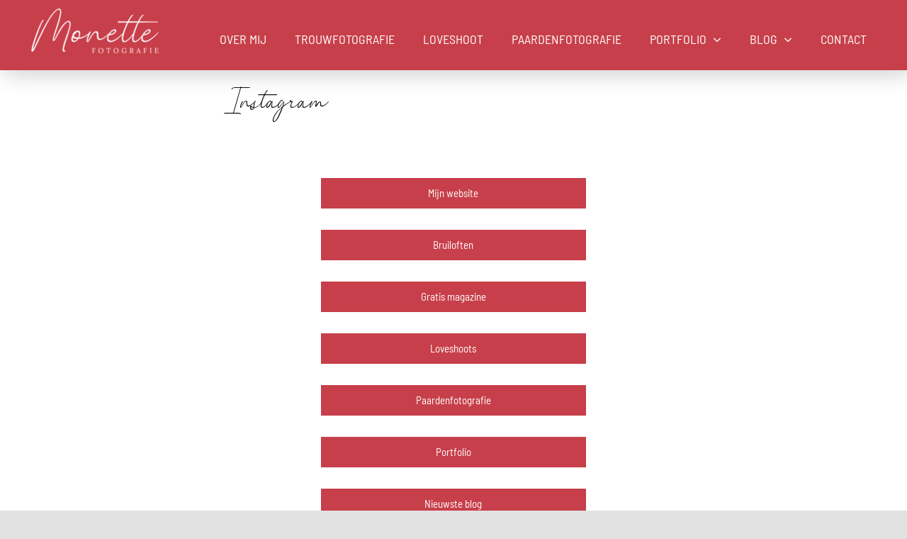

--- FILE ---
content_type: text/html; charset=UTF-8
request_url: https://www.monette.nl/instagram/
body_size: 13226
content:
<!DOCTYPE html>
<html class="avada-html-layout-wide avada-html-header-position-top awb-scroll" lang="nl-NL" prefix="og: http://ogp.me/ns# fb: http://ogp.me/ns/fb#">
<head>
	<meta http-equiv="X-UA-Compatible" content="IE=edge" />
	<meta http-equiv="Content-Type" content="text/html; charset=utf-8"/>
	<meta name="viewport" content="width=device-width, initial-scale=1" />
	<style id="awlb-live-editor">.fusion-builder-live .fusion-builder-live-toolbar .fusion-toolbar-nav > li.fusion-branding .fusion-builder-logo-wrapper .fusiona-avada-logo {background: url( https://www.bagmedia.nl/wp-content/uploads/2020/11/Favicon-Bag-Media-64-x-64.png ) no-repeat center !important;
				background-size: contain !important;
				width: 30px;
				height: 30px;}.fusion-builder-live .fusion-builder-live-toolbar .fusion-toolbar-nav > li.fusion-branding .fusion-builder-logo-wrapper .fusiona-avada-logo:before {
					display: none;
				}</style><meta name='robots' content='index, follow, max-image-preview:large, max-snippet:-1, max-video-preview:-1' />
	
	
	<!-- This site is optimized with the Yoast SEO plugin v24.8.1 - https://yoast.com/wordpress/plugins/seo/ -->
	<link media="all" href="https://www.monette.nl/wp-content/cache/autoptimize/css/autoptimize_1a9333b0a2e6b3a52b2fd50f95a464f3.css" rel="stylesheet"><title>Instagram - Monette</title>
	<link rel="canonical" href="https://www.monette.nl/instagram/" />
	<meta property="og:locale" content="nl_NL" />
	<meta property="og:type" content="article" />
	<meta property="og:title" content="Instagram - Monette" />
	<meta property="og:url" content="https://www.monette.nl/instagram/" />
	<meta property="og:site_name" content="Monette" />
	<meta property="article:publisher" content="https://www.facebook.com/monique.martens.fotografie" />
	<meta property="article:modified_time" content="2022-02-03T10:25:03+00:00" />
	<meta name="twitter:card" content="summary_large_image" />
	<meta name="twitter:label1" content="Geschatte leestijd" />
	<meta name="twitter:data1" content="2 minuten" />
	<script type="application/ld+json" class="yoast-schema-graph">{"@context":"https://schema.org","@graph":[{"@type":"WebPage","@id":"https://www.monette.nl/instagram/","url":"https://www.monette.nl/instagram/","name":"Instagram - Monette","isPartOf":{"@id":"https://www.monette.nl/#website"},"datePublished":"2022-02-03T10:15:50+00:00","dateModified":"2022-02-03T10:25:03+00:00","breadcrumb":{"@id":"https://www.monette.nl/instagram/#breadcrumb"},"inLanguage":"nl-NL","potentialAction":[{"@type":"ReadAction","target":["https://www.monette.nl/instagram/"]}]},{"@type":"BreadcrumbList","@id":"https://www.monette.nl/instagram/#breadcrumb","itemListElement":[{"@type":"ListItem","position":1,"name":"Home","item":"https://www.monette.nl/"},{"@type":"ListItem","position":2,"name":"Instagram"}]},{"@type":"WebSite","@id":"https://www.monette.nl/#website","url":"https://www.monette.nl/","name":"Monette","description":"Trouwfotografie","publisher":{"@id":"https://www.monette.nl/#organization"},"potentialAction":[{"@type":"SearchAction","target":{"@type":"EntryPoint","urlTemplate":"https://www.monette.nl/?s={search_term_string}"},"query-input":{"@type":"PropertyValueSpecification","valueRequired":true,"valueName":"search_term_string"}}],"inLanguage":"nl-NL"},{"@type":"Organization","@id":"https://www.monette.nl/#organization","name":"Monette Fotografie","url":"https://www.monette.nl/","logo":{"@type":"ImageObject","inLanguage":"nl-NL","@id":"https://www.monette.nl/#/schema/logo/image/","url":"https://www.monette.nl/wp-content/uploads/2021/12/Monette-logo.png","contentUrl":"https://www.monette.nl/wp-content/uploads/2021/12/Monette-logo.png","width":750,"height":250,"caption":"Monette Fotografie"},"image":{"@id":"https://www.monette.nl/#/schema/logo/image/"},"sameAs":["https://www.facebook.com/monique.martens.fotografie","https://www.instagram.com/monique_martens_fotografie/"]}]}</script>
	<!-- / Yoast SEO plugin. -->


<link rel="alternate" type="application/rss+xml" title="Monette &raquo; feed" href="https://www.monette.nl/feed/" />
<link rel="alternate" type="application/rss+xml" title="Monette &raquo; reactiesfeed" href="https://www.monette.nl/comments/feed/" />
					<link rel="shortcut icon" href="https://www.monette.nl/wp-content/uploads/2021/12/Monette-logo.png" type="image/x-icon" />
		
		
		
		
		
		
		<meta property="og:title" content="Instagram"/>
		<meta property="og:type" content="article"/>
		<meta property="og:url" content="https://www.monette.nl/instagram/"/>
		<meta property="og:site_name" content="Monette"/>
		<meta property="og:description" content="Mijn website Bruiloften Gratis magazine Loveshoots Paardenfotografie Portfolio Nieuwste blog"/>

									<meta property="og:image" content="https://www.monette.nl/wp-content/uploads/2021/12/Monette-logo.png"/>
							


<link rel='stylesheet' id='fusion-dynamic-css-css' href='https://www.monette.nl/wp-content/uploads/fusion-styles/d79e3f168890ea15084e476197dabc6d.min.css?ver=3.6.1' type='text/css' media='all' />
<script type="text/javascript" src="https://www.monette.nl/wp-includes/js/jquery/jquery.min.js?ver=3.7.1" id="jquery-core-js"></script>
<link rel="https://api.w.org/" href="https://www.monette.nl/wp-json/" /><link rel="alternate" title="JSON" type="application/json" href="https://www.monette.nl/wp-json/wp/v2/pages/3212" /><link rel="EditURI" type="application/rsd+xml" title="RSD" href="https://www.monette.nl/xmlrpc.php?rsd" />
<meta name="generator" content="WordPress 6.7.2" />
<link rel='shortlink' href='https://www.monette.nl/?p=3212' />
<link rel="alternate" title="oEmbed (JSON)" type="application/json+oembed" href="https://www.monette.nl/wp-json/oembed/1.0/embed?url=https%3A%2F%2Fwww.monette.nl%2Finstagram%2F" />
<link rel="alternate" title="oEmbed (XML)" type="text/xml+oembed" href="https://www.monette.nl/wp-json/oembed/1.0/embed?url=https%3A%2F%2Fwww.monette.nl%2Finstagram%2F&#038;format=xml" />

		<!-- GA Google Analytics @ https://m0n.co/ga -->
		<script>
			(function(i,s,o,g,r,a,m){i['GoogleAnalyticsObject']=r;i[r]=i[r]||function(){
			(i[r].q=i[r].q||[]).push(arguments)},i[r].l=1*new Date();a=s.createElement(o),
			m=s.getElementsByTagName(o)[0];a.async=1;a.src=g;m.parentNode.insertBefore(a,m)
			})(window,document,'script','https://www.google-analytics.com/analytics.js','ga');
			ga('create', 'G-M71KB8DK87', 'auto');
			ga('send', 'pageview');
		</script>

	<!-- Global site tag (gtag.js) - Google Analytics -->
<script async src="https://www.googletagmanager.com/gtag/js?id=G-M71KB8DK87"></script>
<script>
  window.dataLayer = window.dataLayer || [];
  function gtag(){dataLayer.push(arguments);}
  gtag('js', new Date());

  gtag('config', 'G-M71KB8DK87');
</script><style type="text/css" id="fusion-branding-style">#wpadminbar .avada-menu > .ab-item:before,#wpadminbar > #wp-toolbar #wp-admin-bar-fb-edit > .ab-item:before {background: url( https://www.bagmedia.nl/wp-content/uploads/2020/11/Favicon-Bag-Media-64-x-64.png ) no-repeat center !important;background-size: auto !important;content: "" !important;
						padding: 2px 0;
						width: 20px;
						height: 20px;
						background-size: contain !important;}</style><link rel="icon" href="https://www.monette.nl/wp-content/uploads/2022/02/Monette-Fotografie-Logo-66x66.jpg" sizes="32x32" />
<link rel="icon" href="https://www.monette.nl/wp-content/uploads/2022/02/Monette-Fotografie-Logo-200x200.jpg" sizes="192x192" />
<link rel="apple-touch-icon" href="https://www.monette.nl/wp-content/uploads/2022/02/Monette-Fotografie-Logo-200x200.jpg" />
<meta name="msapplication-TileImage" content="https://www.monette.nl/wp-content/uploads/2022/02/Monette-Fotografie-Logo-300x300.jpg" />
		<script type="text/javascript">
			var doc = document.documentElement;
			doc.setAttribute( 'data-useragent', navigator.userAgent );
		</script>
		
	</head>

<body class="page-template-default page page-id-3212 fusion-image-hovers fusion-pagination-sizing fusion-button_type-flat fusion-button_span-no fusion-button_gradient-linear avada-image-rollover-circle-yes avada-image-rollover-no fusion-body ltr fusion-sticky-header no-tablet-sticky-header no-mobile-sticky-header no-mobile-slidingbar no-mobile-totop fusion-disable-outline fusion-sub-menu-fade mobile-logo-pos-left layout-wide-mode avada-has-boxed-modal-shadow- layout-scroll-offset-full avada-has-zero-margin-offset-top fusion-top-header menu-text-align-center mobile-menu-design-classic fusion-show-pagination-text fusion-header-layout-v3 avada-responsive avada-footer-fx-none avada-menu-highlight-style-bar fusion-search-form-clean fusion-main-menu-search-overlay fusion-avatar-circle avada-dropdown-styles avada-blog-layout-large avada-blog-archive-layout-grid avada-header-shadow-no avada-menu-icon-position-left avada-has-megamenu-shadow avada-has-mobile-menu-search avada-has-main-nav-search-icon avada-has-titlebar-hide avada-header-border-color-full-transparent avada-has-transparent-timeline_color avada-has-pagination-width_height avada-flyout-menu-direction-fade avada-ec-views-v1" >
		<a class="skip-link screen-reader-text" href="#content">Ga naar inhoud</a>

	<div id="boxed-wrapper">
		<div class="fusion-sides-frame"></div>
		<div id="wrapper" class="fusion-wrapper">
			<div id="home" style="position:relative;top:-1px;"></div>
							<section class="fusion-tb-header"><div class="fusion-fullwidth fullwidth-box fusion-builder-row-1 fusion-flex-container hundred-percent-fullwidth non-hundred-percent-height-scrolling fusion-sticky-container fusion-custom-z-index" style="background-color: #c73f4a;background-position: center center;background-repeat: no-repeat;box-shadow:5px 5px 30px 0px rgba(0,0,0,0.2);border-width: 0px 0px 0px 0px;border-color:#ededed;border-style:solid;" data-transition-offset="0" data-scroll-offset="0" data-sticky-small-visibility="1" data-sticky-medium-visibility="1" data-sticky-large-visibility="1" ><div class="fusion-builder-row fusion-row fusion-flex-align-items-center fusion-flex-justify-content-center" style="width:calc( 100% + 0px ) !important;max-width:calc( 100% + 0px ) !important;margin-left: calc(-0px / 2 );margin-right: calc(-0px / 2 );"><div class="fusion-layout-column fusion_builder_column fusion-builder-column-0 fusion_builder_column_1_5 1_5 fusion-flex-column fusion-column-inner-bg-wrapper"><div class="fusion-column-wrapper fusion-flex-justify-content-center fusion-content-layout-column" style="padding: 0px 0px 22px 0px;"><div style="text-align:center;"><span class=" fusion-imageframe imageframe-none imageframe-1 hover-type-none" style="max-width:200px;"><img fetchpriority="high" decoding="async" width="750" height="250" title="Monette logo (1)" src="https://www.monette.nl/wp-content/uploads/2021/12/Monette-logo-1.png" data-orig-src="https://www.monette.nl/wp-content/uploads/2021/12/Monette-logo-1.png" alt class="lazyload img-responsive wp-image-2648" srcset="data:image/svg+xml,%3Csvg%20xmlns%3D%27http%3A%2F%2Fwww.w3.org%2F2000%2Fsvg%27%20width%3D%27750%27%20height%3D%27250%27%20viewBox%3D%270%200%20750%20250%27%3E%3Crect%20width%3D%27750%27%20height%3D%27250%27%20fill-opacity%3D%220%22%2F%3E%3C%2Fsvg%3E" data-srcset="https://www.monette.nl/wp-content/uploads/2021/12/Monette-logo-1-200x67.png 200w, https://www.monette.nl/wp-content/uploads/2021/12/Monette-logo-1-400x133.png 400w, https://www.monette.nl/wp-content/uploads/2021/12/Monette-logo-1-600x200.png 600w, https://www.monette.nl/wp-content/uploads/2021/12/Monette-logo-1.png 750w" data-sizes="auto" data-orig-sizes="(max-width: 680px) 100vw, (max-width: 1919px) 400px,(min-width: 1920px) 20vw" /></span></div></div><span class="fusion-column-inner-bg hover-type-none"><a class="fusion-column-anchor" href="https://www.monette.nl/"><span class="fusion-column-inner-bg-image" style="background-position:left top;background-repeat:no-repeat;-webkit-background-size:cover;-moz-background-size:cover;-o-background-size:cover;background-size:cover;"></span></a></span></div><div class="fusion-layout-column fusion_builder_column fusion-builder-column-1 fusion_builder_column_4_5 4_5 fusion-flex-column"><div class="fusion-column-wrapper fusion-flex-justify-content-center fusion-content-layout-column" style="background-position:left top;background-repeat:no-repeat;-webkit-background-size:cover;-moz-background-size:cover;-o-background-size:cover;background-size:cover;padding: 0px 0px 0px 0px;"><nav class="fusion-menu-element-wrapper direction-row mode-dropdown expand-method-hover submenu-mode-dropdown mobile-mode-collapse-to-button mobile-size-full-absolute icons-position-left dropdown-carets-yes has-active-border-bottom-no has-active-border-left-no has-active-border-right-no mobile-trigger-fullwidth-off mobile-indent-on mobile-justify-left main-justify-left loading mega-menu-loading expand-right submenu-transition-fade" aria-label="Menu" data-breakpoint="680" data-count="0" data-transition-type="fade" data-transition-time="300"><button type="button" class="avada-menu-mobile-menu-trigger no-text" onClick="fusionNavClickExpandBtn(this);" aria-expanded="false" aria-controls="menu-main-menu"><span class="inner"><span class="collapsed-nav-text"><span class="screen-reader-text">Toggle Navigation</span></span><span class="collapsed-nav-icon"><span class="collapsed-nav-icon-open handmade-more_horiz-24px"></span><span class="collapsed-nav-icon-close handmade-angle-up"></span></span></span></button><ul id="menu-main-menu" class="fusion-menu fusion-custom-menu fusion-menu-element-list"><li  id="menu-item-2696"  class="menu-item menu-item-type-post_type menu-item-object-page menu-item-2696"  data-item-id="2696"><span class="background-default transition-fade"></span><span class="background-active transition-fade"></span><a  href="https://www.monette.nl/over-mij/" class="fusion-background-highlight"><span class="menu-text">Over mij</span></a></li><li  id="menu-item-2711"  class="menu-item menu-item-type-post_type menu-item-object-page menu-item-2711"  data-item-id="2711"><span class="background-default transition-fade"></span><span class="background-active transition-fade"></span><a  href="https://www.monette.nl/trouwfotografie/" class="fusion-background-highlight"><span class="menu-text">Trouwfotografie</span></a></li><li  id="menu-item-2713"  class="menu-item menu-item-type-post_type menu-item-object-page menu-item-2713"  data-item-id="2713"><span class="background-default transition-fade"></span><span class="background-active transition-fade"></span><a  href="https://www.monette.nl/loveshoot/" class="fusion-background-highlight"><span class="menu-text">Loveshoot</span></a></li><li  id="menu-item-3297"  class="menu-item menu-item-type-post_type menu-item-object-page menu-item-3297"  data-item-id="3297"><span class="background-default transition-fade"></span><span class="background-active transition-fade"></span><a  href="https://www.monette.nl/paardenfotografie/" class="fusion-background-highlight"><span class="menu-text">Paardenfotografie</span></a></li><li  id="menu-item-2564"  class="menu-item menu-item-type-custom menu-item-object-custom menu-item-has-children menu-item-2564 fusion-dropdown-menu"  data-item-id="2564"><span class="background-default transition-fade"></span><span class="background-active transition-fade"></span><a  href="#" class="fusion-background-highlight"><span class="menu-text">Portfolio</span><span class="fusion-open-nav-submenu"></span></a><button type="button" aria-label="Open submenu of Portfolio" aria-expanded="false" class="fusion-open-nav-submenu fusion-open-nav-submenu-on-click" onclick="fusionNavClickExpandSubmenuBtn(this);"></button><ul class="sub-menu"><li  id="menu-item-3209"  class="menu-item menu-item-type-post_type menu-item-object-page menu-item-3209 fusion-dropdown-submenu" ><span class="background-default transition-fade"></span><span class="background-active transition-fade"></span><a  href="https://www.monette.nl/portfolio/bruiloften/" class="fusion-background-highlight"><span>Bruiloften</span></a></li><li  id="menu-item-3208"  class="menu-item menu-item-type-post_type menu-item-object-page menu-item-3208 fusion-dropdown-submenu" ><span class="background-default transition-fade"></span><span class="background-active transition-fade"></span><a  href="https://www.monette.nl/portfolio/loveshoots/" class="fusion-background-highlight"><span>Loveshoots</span></a></li><li  id="menu-item-3207"  class="menu-item menu-item-type-post_type menu-item-object-page menu-item-3207 fusion-dropdown-submenu" ><span class="background-default transition-fade"></span><span class="background-active transition-fade"></span><a  href="https://www.monette.nl/portfolio/paardenfotografie/" class="fusion-background-highlight"><span>Paardenfotografie</span></a></li></ul></li><li  id="menu-item-2882"  class="menu-item menu-item-type-taxonomy menu-item-object-category menu-item-has-children menu-item-2882 fusion-dropdown-menu"  data-item-id="2882"><span class="background-default transition-fade"></span><span class="background-active transition-fade"></span><a  href="https://www.monette.nl/category/bruiloften/" class="fusion-background-highlight"><span class="menu-text">Blog</span><span class="fusion-open-nav-submenu"></span></a><button type="button" aria-label="Open submenu of Blog" aria-expanded="false" class="fusion-open-nav-submenu fusion-open-nav-submenu-on-click" onclick="fusionNavClickExpandSubmenuBtn(this);"></button><ul class="sub-menu"><li  id="menu-item-2877"  class="menu-item menu-item-type-taxonomy menu-item-object-category menu-item-2877 fusion-dropdown-submenu" ><span class="background-default transition-fade"></span><span class="background-active transition-fade"></span><a  href="https://www.monette.nl/category/bruiloften/" class="fusion-background-highlight"><span>Bruiloften</span></a></li><li  id="menu-item-2876"  class="menu-item menu-item-type-taxonomy menu-item-object-category menu-item-2876 fusion-dropdown-submenu" ><span class="background-default transition-fade"></span><span class="background-active transition-fade"></span><a  href="https://www.monette.nl/category/loveshoot/" class="fusion-background-highlight"><span>Loveshoot</span></a></li><li  id="menu-item-2879"  class="menu-item menu-item-type-taxonomy menu-item-object-category menu-item-2879 fusion-dropdown-submenu" ><span class="background-default transition-fade"></span><span class="background-active transition-fade"></span><a  href="https://www.monette.nl/category/afterweddingshoot/" class="fusion-background-highlight"><span>Afterweddingshoot</span></a></li><li  id="menu-item-2880"  class="menu-item menu-item-type-taxonomy menu-item-object-category menu-item-2880 fusion-dropdown-submenu" ><span class="background-default transition-fade"></span><span class="background-active transition-fade"></span><a  href="https://www.monette.nl/category/desitnation/" class="fusion-background-highlight"><span>Destination weddings</span></a></li><li  id="menu-item-2878"  class="menu-item menu-item-type-taxonomy menu-item-object-category menu-item-2878 fusion-dropdown-submenu" ><span class="background-default transition-fade"></span><span class="background-active transition-fade"></span><a  href="https://www.monette.nl/category/reviews/" class="fusion-background-highlight"><span>Reviews</span></a></li><li  id="menu-item-2881"  class="menu-item menu-item-type-taxonomy menu-item-object-category menu-item-2881 fusion-dropdown-submenu" ><span class="background-default transition-fade"></span><span class="background-active transition-fade"></span><a  href="https://www.monette.nl/category/paardenfotografie/" class="fusion-background-highlight"><span>Paardenfotografie</span></a></li></ul></li><li  id="menu-item-2698"  class="menu-item menu-item-type-post_type menu-item-object-page menu-item-2698"  data-item-id="2698"><span class="background-default transition-fade"></span><span class="background-active transition-fade"></span><a  href="https://www.monette.nl/contact/" class="fusion-background-highlight"><span class="menu-text">Contact</span></a></li></ul></nav></div></div></div></div>
</section>		<div id="sliders-container" class="fusion-slider-visibility">
					</div>
							
			<section class="fusion-page-title-bar fusion-tb-page-title-bar"><div class="fusion-fullwidth fullwidth-box fusion-builder-row-2 fusion-flex-container nonhundred-percent-fullwidth non-hundred-percent-height-scrolling" style="background-color: rgba(255,255,255,0);background-position: center center;background-repeat: no-repeat;border-width: 0px 0px 0px 0px;border-color:#e2e2e2;border-style:solid;" ><div class="fusion-builder-row fusion-row fusion-flex-align-items-flex-start fusion-flex-justify-content-center" style="max-width:1424.8px;margin-left: calc(-4% / 2 );margin-right: calc(-4% / 2 );"><div class="fusion-layout-column fusion_builder_column fusion-builder-column-2 fusion_builder_column_2_3 2_3 fusion-flex-column fusion-flex-align-self-center"><div class="fusion-column-wrapper fusion-flex-justify-content-center fusion-content-layout-column" style="background-position:left top;background-repeat:no-repeat;-webkit-background-size:cover;-moz-background-size:cover;-o-background-size:cover;background-size:cover;padding: 0px 45px 0px 30px;"><div class="fusion-title title fusion-title-1 fusion-sep-none fusion-title-text fusion-title-size-one" style="font-size:80px;margin-top:0px;margin-right:0px;margin-bottom:0px;margin-left:0px;"><h1 class="title-heading-left" style="font-family:&quot;The Big Marker&quot;;font-weight:400;margin:0;font-size:1em;color:#000000;">Instagram</h1></div></div></div></div></div>
</section>
						<main id="main" class="clearfix ">
				<div class="fusion-row" style="">
<section id="content" style="width: 100%;">
					<div id="post-3212" class="post-3212 page type-page status-publish hentry">
			<span class="entry-title rich-snippet-hidden">Instagram</span><span class="vcard rich-snippet-hidden"><span class="fn"><a href="https://www.monette.nl/author/admin/" title="Berichten van admin" rel="author">admin</a></span></span><span class="updated rich-snippet-hidden">2022-02-03T11:25:03+01:00</span>
			
			<div class="post-content">
				<div class="fusion-fullwidth fullwidth-box fusion-builder-row-3 fusion-flex-container nonhundred-percent-fullwidth non-hundred-percent-height-scrolling" style="background-color: rgba(255,255,255,0);background-position: center center;background-repeat: no-repeat;border-width: 0px 0px 0px 0px;border-color:#e2e2e2;border-style:solid;" ><div class="fusion-builder-row fusion-row fusion-flex-align-items-flex-start fusion-flex-justify-content-center" style="max-width:1424.8px;margin-left: calc(-4% / 2 );margin-right: calc(-4% / 2 );"><div class="fusion-layout-column fusion_builder_column fusion-builder-column-3 fusion_builder_column_1_3 1_3 fusion-flex-column"><div class="fusion-column-wrapper fusion-flex-justify-content-flex-start fusion-content-layout-column" style="background-position:left top;background-repeat:no-repeat;-webkit-background-size:cover;-moz-background-size:cover;-o-background-size:cover;background-size:cover;padding: 0px 0px 0px 0px;"><div ><a class="fusion-button button-flat fusion-button-default-size button-default button-1 fusion-button-span-yes fusion-button-default-type" target="_self" href="https://www.monette.nl/" style="margin-bottom:30px;"><span class="fusion-button-text">Mijn website</span></a></div><div ><a class="fusion-button button-flat fusion-button-default-size button-default button-2 fusion-button-span-yes fusion-button-default-type" target="_self" href="https://www.monette.nl/trouwfotografie/" style="margin-bottom:30px;"><span class="fusion-button-text">Bruiloften</span></a></div><div ><a class="fusion-button button-flat fusion-button-default-size button-default button-3 fusion-button-span-yes fusion-button-default-type" target="_self" href="https://www.monette.nl/trouwmagazine/" style="margin-bottom:30px;"><span class="fusion-button-text">Gratis magazine</span></a></div><div ><a class="fusion-button button-flat fusion-button-default-size button-default button-4 fusion-button-span-yes fusion-button-default-type" target="_self" href="https://www.monette.nl/portfolio/loveshoots/" style="margin-bottom:30px;"><span class="fusion-button-text">Loveshoots</span></a></div><div ><a class="fusion-button button-flat fusion-button-default-size button-default button-5 fusion-button-span-yes fusion-button-default-type" target="_self" href="https://www.monette.nl/portfolio/paardenfotografie/" style="margin-bottom:30px;"><span class="fusion-button-text">Paardenfotografie</span></a></div><div ><a class="fusion-button button-flat fusion-button-default-size button-default button-6 fusion-button-span-yes fusion-button-default-type" target="_self" href="https://www.monette.nl/portfolio/" style="margin-bottom:30px;"><span class="fusion-button-text">Portfolio</span></a></div><div ><a class="fusion-button button-flat fusion-button-default-size button-default button-7 fusion-button-span-yes fusion-button-default-type" target="_self" href="https://www.monette.nl/category/bruiloften/" style="margin-bottom:30px;"><span class="fusion-button-text">Nieuwste blog</span></a></div></div></div></div></div>
							</div>
																													</div>
	</section>
						
					</div>  <!-- fusion-row -->
				</main>  <!-- #main -->
				
				
								
					<section class="fusion-tb-footer fusion-footer"><div class="fusion-footer-widget-area fusion-widget-area"><div class="fusion-fullwidth fullwidth-box fusion-builder-row-4 fusion-flex-container nonhundred-percent-fullwidth non-hundred-percent-height-scrolling" style="background-color: #c73f4a;background-position: center center;background-repeat: no-repeat;border-width: 0px 0px 0px 0px;border-color:#e2e2e2;border-style:solid;" ><div class="fusion-builder-row fusion-row fusion-flex-align-items-flex-start" style="max-width:calc( 1370px + 90px );margin-left: calc(-90px / 2 );margin-right: calc(-90px / 2 );"><div class="fusion-layout-column fusion_builder_column fusion-builder-column-4 fusion_builder_column_1_4 1_4 fusion-flex-column"><div class="fusion-column-wrapper fusion-flex-justify-content-flex-start fusion-content-layout-column" style="background-position:left top;background-repeat:no-repeat;-webkit-background-size:cover;-moz-background-size:cover;-o-background-size:cover;background-size:cover;padding: 0px 0px 0px 0px;"><div ><span class=" fusion-imageframe imageframe-none imageframe-2 hover-type-none" style="max-width:350px;"><img decoding="async" width="1000" height="350" title="Logo Monette" src="https://www.monette.nl/wp-content/uploads/2022/01/Logo-Monette.png" data-orig-src="https://www.monette.nl/wp-content/uploads/2022/01/Logo-Monette.png" alt class="lazyload img-responsive wp-image-2811" srcset="data:image/svg+xml,%3Csvg%20xmlns%3D%27http%3A%2F%2Fwww.w3.org%2F2000%2Fsvg%27%20width%3D%271000%27%20height%3D%27350%27%20viewBox%3D%270%200%201000%20350%27%3E%3Crect%20width%3D%271000%27%20height%3D%27350%27%20fill-opacity%3D%220%22%2F%3E%3C%2Fsvg%3E" data-srcset="https://www.monette.nl/wp-content/uploads/2022/01/Logo-Monette-200x70.png 200w, https://www.monette.nl/wp-content/uploads/2022/01/Logo-Monette-400x140.png 400w, https://www.monette.nl/wp-content/uploads/2022/01/Logo-Monette-600x210.png 600w, https://www.monette.nl/wp-content/uploads/2022/01/Logo-Monette-800x280.png 800w, https://www.monette.nl/wp-content/uploads/2022/01/Logo-Monette.png 1000w" data-sizes="auto" data-orig-sizes="(max-width: 680px) 100vw, 400px" /></span></div></div></div><div class="fusion-layout-column fusion_builder_column fusion-builder-column-5 fusion_builder_column_1_4 1_4 fusion-flex-column"><div class="fusion-column-wrapper fusion-flex-justify-content-flex-start fusion-content-layout-column" style="background-position:left top;background-repeat:no-repeat;-webkit-background-size:cover;-moz-background-size:cover;-o-background-size:cover;background-size:cover;padding: 0px 0px 0px 0px;"><div class="fusion-title title fusion-title-2 fusion-sep-none fusion-title-text fusion-title-size-two" style="font-size:60px;margin-top:14px;margin-right:0px;margin-bottom:30px;margin-left:0px;"><h2 class="title-heading-left" style="margin:0;font-size:1em;color:#ffffff;">Direct naar</h2></div><nav class="fusion-menu-element-wrapper direction-column mode-dropdown expand-method-hover submenu-mode-dropdown mobile-mode-collapse-to-button mobile-size-full-absolute icons-position-left dropdown-carets-yes has-active-border-bottom-no has-active-border-left-no has-active-border-right-no mobile-trigger-fullwidth-off mobile-indent-on mobile-justify-left main-justify-left loading mega-menu-loading expand-right submenu-transition-opacity" aria-label="Menu" data-breakpoint="0" data-count="1" data-transition-type="fade" data-transition-time="300"><button type="button" class="avada-menu-mobile-menu-trigger no-text" onClick="fusionNavClickExpandBtn(this);" aria-expanded="false" aria-controls="menu-main-menu"><span class="inner"><span class="collapsed-nav-text"><span class="screen-reader-text">Toggle Navigation</span></span><span class="collapsed-nav-icon"><span class="collapsed-nav-icon-open fa-bars fas"></span><span class="collapsed-nav-icon-close fa-times fas"></span></span></span></button><ul id="menu-main-menu-1" class="fusion-menu fusion-custom-menu fusion-menu-element-list"><li   class="menu-item menu-item-type-post_type menu-item-object-page menu-item-2696"  data-item-id="2696"><span class="background-default transition-fade"></span><span class="background-active transition-fade"></span><a  href="https://www.monette.nl/over-mij/" class="fusion-background-highlight"><span class="menu-text">Over mij</span></a></li><li   class="menu-item menu-item-type-post_type menu-item-object-page menu-item-2711"  data-item-id="2711"><span class="background-default transition-fade"></span><span class="background-active transition-fade"></span><a  href="https://www.monette.nl/trouwfotografie/" class="fusion-background-highlight"><span class="menu-text">Trouwfotografie</span></a></li><li   class="menu-item menu-item-type-post_type menu-item-object-page menu-item-2713"  data-item-id="2713"><span class="background-default transition-fade"></span><span class="background-active transition-fade"></span><a  href="https://www.monette.nl/loveshoot/" class="fusion-background-highlight"><span class="menu-text">Loveshoot</span></a></li><li   class="menu-item menu-item-type-post_type menu-item-object-page menu-item-3297"  data-item-id="3297"><span class="background-default transition-fade"></span><span class="background-active transition-fade"></span><a  href="https://www.monette.nl/paardenfotografie/" class="fusion-background-highlight"><span class="menu-text">Paardenfotografie</span></a></li><li   class="menu-item menu-item-type-custom menu-item-object-custom menu-item-has-children menu-item-2564 fusion-dropdown-menu"  data-item-id="2564"><span class="background-default transition-fade"></span><span class="background-active transition-fade"></span><a  href="#" class="fusion-background-highlight"><span class="menu-text">Portfolio</span><span class="fusion-open-nav-submenu"></span></a><button type="button" aria-label="Open submenu of Portfolio" aria-expanded="false" class="fusion-open-nav-submenu fusion-open-nav-submenu-on-click" onclick="fusionNavClickExpandSubmenuBtn(this);"></button><ul class="sub-menu"><li   class="menu-item menu-item-type-post_type menu-item-object-page menu-item-3209 fusion-dropdown-submenu" ><span class="background-default transition-fade"></span><span class="background-active transition-fade"></span><a  href="https://www.monette.nl/portfolio/bruiloften/" class="fusion-background-highlight"><span>Bruiloften</span></a></li><li   class="menu-item menu-item-type-post_type menu-item-object-page menu-item-3208 fusion-dropdown-submenu" ><span class="background-default transition-fade"></span><span class="background-active transition-fade"></span><a  href="https://www.monette.nl/portfolio/loveshoots/" class="fusion-background-highlight"><span>Loveshoots</span></a></li><li   class="menu-item menu-item-type-post_type menu-item-object-page menu-item-3207 fusion-dropdown-submenu" ><span class="background-default transition-fade"></span><span class="background-active transition-fade"></span><a  href="https://www.monette.nl/portfolio/paardenfotografie/" class="fusion-background-highlight"><span>Paardenfotografie</span></a></li></ul></li><li   class="menu-item menu-item-type-taxonomy menu-item-object-category menu-item-has-children menu-item-2882 fusion-dropdown-menu"  data-item-id="2882"><span class="background-default transition-fade"></span><span class="background-active transition-fade"></span><a  href="https://www.monette.nl/category/bruiloften/" class="fusion-background-highlight"><span class="menu-text">Blog</span><span class="fusion-open-nav-submenu"></span></a><button type="button" aria-label="Open submenu of Blog" aria-expanded="false" class="fusion-open-nav-submenu fusion-open-nav-submenu-on-click" onclick="fusionNavClickExpandSubmenuBtn(this);"></button><ul class="sub-menu"><li   class="menu-item menu-item-type-taxonomy menu-item-object-category menu-item-2877 fusion-dropdown-submenu" ><span class="background-default transition-fade"></span><span class="background-active transition-fade"></span><a  href="https://www.monette.nl/category/bruiloften/" class="fusion-background-highlight"><span>Bruiloften</span></a></li><li   class="menu-item menu-item-type-taxonomy menu-item-object-category menu-item-2876 fusion-dropdown-submenu" ><span class="background-default transition-fade"></span><span class="background-active transition-fade"></span><a  href="https://www.monette.nl/category/loveshoot/" class="fusion-background-highlight"><span>Loveshoot</span></a></li><li   class="menu-item menu-item-type-taxonomy menu-item-object-category menu-item-2879 fusion-dropdown-submenu" ><span class="background-default transition-fade"></span><span class="background-active transition-fade"></span><a  href="https://www.monette.nl/category/afterweddingshoot/" class="fusion-background-highlight"><span>Afterweddingshoot</span></a></li><li   class="menu-item menu-item-type-taxonomy menu-item-object-category menu-item-2880 fusion-dropdown-submenu" ><span class="background-default transition-fade"></span><span class="background-active transition-fade"></span><a  href="https://www.monette.nl/category/desitnation/" class="fusion-background-highlight"><span>Destination weddings</span></a></li><li   class="menu-item menu-item-type-taxonomy menu-item-object-category menu-item-2878 fusion-dropdown-submenu" ><span class="background-default transition-fade"></span><span class="background-active transition-fade"></span><a  href="https://www.monette.nl/category/reviews/" class="fusion-background-highlight"><span>Reviews</span></a></li><li   class="menu-item menu-item-type-taxonomy menu-item-object-category menu-item-2881 fusion-dropdown-submenu" ><span class="background-default transition-fade"></span><span class="background-active transition-fade"></span><a  href="https://www.monette.nl/category/paardenfotografie/" class="fusion-background-highlight"><span>Paardenfotografie</span></a></li></ul></li><li   class="menu-item menu-item-type-post_type menu-item-object-page menu-item-2698"  data-item-id="2698"><span class="background-default transition-fade"></span><span class="background-active transition-fade"></span><a  href="https://www.monette.nl/contact/" class="fusion-background-highlight"><span class="menu-text">Contact</span></a></li></ul></nav></div></div><div class="fusion-layout-column fusion_builder_column fusion-builder-column-6 fusion_builder_column_1_4 1_4 fusion-flex-column"><div class="fusion-column-wrapper fusion-flex-justify-content-flex-start fusion-content-layout-column" style="background-position:left top;background-repeat:no-repeat;-webkit-background-size:cover;-moz-background-size:cover;-o-background-size:cover;background-size:cover;padding: 0px 0px 0px 0px;"><div class="fusion-title title fusion-title-3 fusion-sep-none fusion-title-text fusion-title-size-two" style="font-size:60px;margin-top:14px;margin-right:0px;margin-bottom:30px;margin-left:0px;"><h2 class="title-heading-left" style="margin:0;font-size:1em;color:#ffffff;">Contactgegevens</h2></div><ul class="fusion-checklist fusion-checklist-1" style="font-size:16px;line-height:27.2px;"><li style="background-color:rgba(255,255,255,0);" class="fusion-li-item"><span style="height:27.2px;width:27.2px;margin-right:11.2px;" class="icon-wrapper circle-no"><i class="fusion-li-icon fa-camera-retro fas" style="color:#ffffff;" aria-hidden="true"></i></span><div class="fusion-li-item-content" style="margin-left:38.4px;color:#ffffff;">
<p>Monette Fotografie</p>
</div></li><li style="background-color:rgba(255,255,255,0);" class="fusion-li-item"><span style="height:27.2px;width:27.2px;margin-right:11.2px;" class="icon-wrapper circle-no"><i class="fusion-li-icon fa-map-marker-alt fas" style="color:#ffffff;" aria-hidden="true"></i></span><div class="fusion-li-item-content" style="margin-left:38.4px;color:#ffffff;">
<p>Klompenmakerslaan 32<br />3781 DR Voorthuizen</p>
</div></li><li style="background-color:rgba(255,255,255,0);" class="fusion-li-item"><span style="height:27.2px;width:27.2px;margin-right:11.2px;" class="icon-wrapper circle-no"><i class="fusion-li-icon fa-phone-alt fas" style="color:#ffffff;" aria-hidden="true"></i></span><div class="fusion-li-item-content" style="margin-left:38.4px;color:#ffffff;">
<p>06 – 10 85 12 46</p>
</div></li><li style="background-color:rgba(255,255,255,0);" class="fusion-li-item"><span style="height:27.2px;width:27.2px;margin-right:11.2px;" class="icon-wrapper circle-no"><i class="fusion-li-icon fa-envelope fas" style="color:#ffffff;" aria-hidden="true"></i></span><div class="fusion-li-item-content" style="margin-left:38.4px;color:#ffffff;">monique@monette.nl</div></li><li style="background-color:rgba(255,255,255,0);" class="fusion-li-item"><span style="height:27.2px;width:27.2px;margin-right:11.2px;" class="icon-wrapper circle-no"><i class="fusion-li-icon fa-file-signature fas" style="color:#ffffff;" aria-hidden="true"></i></span><div class="fusion-li-item-content" style="margin-left:38.4px;color:#ffffff;">
<p>Kvk: 65961153</p>
</div></li><li style="background-color:rgba(255,255,255,0);" class="fusion-li-item"><span style="height:27.2px;width:27.2px;margin-right:11.2px;" class="icon-wrapper circle-no"><i class="fusion-li-icon fa-facebook-f fab" style="color:#ffffff;" aria-hidden="true"></i></span><div class="fusion-li-item-content" style="margin-left:38.4px;color:#ffffff;">
<p><a href="https://www.facebook.com/monettefotografie" target="_blank" rel="noopener">Facebook</a></p>
</div></li><li style="background-color:rgba(255,255,255,0);" class="fusion-li-item"><span style="height:27.2px;width:27.2px;margin-right:11.2px;" class="icon-wrapper circle-no"><i class="fusion-li-icon fa-instagram fab" style="color:#ffffff;" aria-hidden="true"></i></span><div class="fusion-li-item-content" style="margin-left:38.4px;color:#ffffff;">
<p><a href="https://www.instagram.com/monettefotografie" target="_blank" rel="noopener">Instagram</a></p>
</div></li></ul></div></div><div class="fusion-layout-column fusion_builder_column fusion-builder-column-7 fusion_builder_column_1_4 1_4 fusion-flex-column"><div class="fusion-column-wrapper fusion-flex-justify-content-flex-start fusion-content-layout-column" style="background-position:left top;background-repeat:no-repeat;-webkit-background-size:cover;-moz-background-size:cover;-o-background-size:cover;background-size:cover;padding: 0px 0px 0px 0px;"><div class="fusion-title title fusion-title-4 fusion-sep-none fusion-title-text fusion-title-size-two" style="font-size:60px;margin-top:14px;margin-right:0px;margin-bottom:30px;margin-left:0px;"><h2 class="title-heading-left" style="margin:0;font-size:1em;color:#ffffff;">Instagram</h2></div>
<div id="sb_instagram"  class="sbi sbi_mob_col_1 sbi_tab_col_2 sbi_col_3 sbi_width_resp" style="padding-bottom: 6px;width: 100%;" data-feedid="*1"  data-res="auto" data-cols="3" data-colsmobile="1" data-colstablet="2" data-num="9" data-nummobile="" data-item-padding="3" data-shortcode-atts="{}"  data-postid="3212" data-locatornonce="6a473d6a07" data-imageaspectratio="1:1" data-sbi-flags="favorLocal">
	
    <div id="sbi_images"  style="gap: 6px;">
		<div class="sbi_item sbi_type_image sbi_new sbi_transition" id="sbi_17876586194832655" data-date="1678142515">
    <div class="sbi_photo_wrap">
        <a class="sbi_photo" href="https://www.instagram.com/p/CpdvEhLDeOt/" target="_blank" rel="noopener nofollow" data-full-res="https://scontent-ams4-1.cdninstagram.com/v/t51.29350-15/333266150_756389375831393_1521959500284417346_n.webp?stp=dst-jpg&#038;_nc_cat=107&#038;ccb=1-7&#038;_nc_sid=18de74&#038;_nc_ohc=iY3rsjcGP-IQ7kNvgE_BAXI&#038;_nc_zt=23&#038;_nc_ht=scontent-ams4-1.cdninstagram.com&#038;edm=ANo9K5cEAAAA&#038;_nc_gid=AzKlF7XUByZENQts8UmXImq&#038;oh=00_AYBIqH3tKLbGphSPz5wMSzPDTgVvB8VrNUldaCKeSQA4VQ&#038;oe=67561010" data-img-src-set="{&quot;d&quot;:&quot;https:\/\/scontent-ams4-1.cdninstagram.com\/v\/t51.29350-15\/333266150_756389375831393_1521959500284417346_n.webp?stp=dst-jpg&amp;_nc_cat=107&amp;ccb=1-7&amp;_nc_sid=18de74&amp;_nc_ohc=iY3rsjcGP-IQ7kNvgE_BAXI&amp;_nc_zt=23&amp;_nc_ht=scontent-ams4-1.cdninstagram.com&amp;edm=ANo9K5cEAAAA&amp;_nc_gid=AzKlF7XUByZENQts8UmXImq&amp;oh=00_AYBIqH3tKLbGphSPz5wMSzPDTgVvB8VrNUldaCKeSQA4VQ&amp;oe=67561010&quot;,&quot;150&quot;:&quot;https:\/\/scontent-ams4-1.cdninstagram.com\/v\/t51.29350-15\/333266150_756389375831393_1521959500284417346_n.webp?stp=dst-jpg&amp;_nc_cat=107&amp;ccb=1-7&amp;_nc_sid=18de74&amp;_nc_ohc=iY3rsjcGP-IQ7kNvgE_BAXI&amp;_nc_zt=23&amp;_nc_ht=scontent-ams4-1.cdninstagram.com&amp;edm=ANo9K5cEAAAA&amp;_nc_gid=AzKlF7XUByZENQts8UmXImq&amp;oh=00_AYBIqH3tKLbGphSPz5wMSzPDTgVvB8VrNUldaCKeSQA4VQ&amp;oe=67561010&quot;,&quot;320&quot;:&quot;https:\/\/scontent-ams4-1.cdninstagram.com\/v\/t51.29350-15\/333266150_756389375831393_1521959500284417346_n.webp?stp=dst-jpg&amp;_nc_cat=107&amp;ccb=1-7&amp;_nc_sid=18de74&amp;_nc_ohc=iY3rsjcGP-IQ7kNvgE_BAXI&amp;_nc_zt=23&amp;_nc_ht=scontent-ams4-1.cdninstagram.com&amp;edm=ANo9K5cEAAAA&amp;_nc_gid=AzKlF7XUByZENQts8UmXImq&amp;oh=00_AYBIqH3tKLbGphSPz5wMSzPDTgVvB8VrNUldaCKeSQA4VQ&amp;oe=67561010&quot;,&quot;640&quot;:&quot;https:\/\/scontent-ams4-1.cdninstagram.com\/v\/t51.29350-15\/333266150_756389375831393_1521959500284417346_n.webp?stp=dst-jpg&amp;_nc_cat=107&amp;ccb=1-7&amp;_nc_sid=18de74&amp;_nc_ohc=iY3rsjcGP-IQ7kNvgE_BAXI&amp;_nc_zt=23&amp;_nc_ht=scontent-ams4-1.cdninstagram.com&amp;edm=ANo9K5cEAAAA&amp;_nc_gid=AzKlF7XUByZENQts8UmXImq&amp;oh=00_AYBIqH3tKLbGphSPz5wMSzPDTgVvB8VrNUldaCKeSQA4VQ&amp;oe=67561010&quot;}">
            <span class="sbi-screenreader">Wat was het een fantastische dag afgelopen zaterda</span>
            	                    <img class="lazyload" decoding="async" src="[data-uri]" data-orig-src="https://www.monette.nl/wp-content/plugins/instagram-feed/img/placeholder.png" alt="Wat was het een fantastische dag afgelopen zaterdag!! Arjen en Christine trouwden! Het was gezellig, wat hebben we gelachen, er waren zo veel mooie momenten, de hele dag genieten! Dit was weer de eerste bruiloft van het jaar, ik kan nu al niet wachten op de volgende ❤️

#celebratelove #bruiloft #trouwenin2023 #espeterhoeve #trouwen #trouwfotograaf #bruidsfotograaf #huwelijk #verloofd #engaged #trouwenin2024 #trouwfotograafgelderland #trouwfotograafbarneveld #liefde">
        </a>
    </div>
</div><div class="sbi_item sbi_type_carousel sbi_new sbi_transition" id="sbi_17894017010777573" data-date="1677705483">
    <div class="sbi_photo_wrap">
        <a class="sbi_photo" href="https://www.instagram.com/p/CpQtf90D9bD/" target="_blank" rel="noopener nofollow" data-full-res="https://scontent-ams4-1.cdninstagram.com/v/t51.29350-15/333884211_153639160876021_8941306489287173072_n.webp?stp=dst-jpg&#038;_nc_cat=109&#038;ccb=1-7&#038;_nc_sid=18de74&#038;_nc_ohc=tv9AoEIfVhoQ7kNvgF6pXXc&#038;_nc_zt=23&#038;_nc_ht=scontent-ams4-1.cdninstagram.com&#038;edm=ANo9K5cEAAAA&#038;_nc_gid=AzKlF7XUByZENQts8UmXImq&#038;oh=00_AYCiweKq-EiAWsjCZp7i-gXZJCSDqQ9Pvh9wRHyOQWTrjQ&#038;oe=67563B63" data-img-src-set="{&quot;d&quot;:&quot;https:\/\/scontent-ams4-1.cdninstagram.com\/v\/t51.29350-15\/333884211_153639160876021_8941306489287173072_n.webp?stp=dst-jpg&amp;_nc_cat=109&amp;ccb=1-7&amp;_nc_sid=18de74&amp;_nc_ohc=tv9AoEIfVhoQ7kNvgF6pXXc&amp;_nc_zt=23&amp;_nc_ht=scontent-ams4-1.cdninstagram.com&amp;edm=ANo9K5cEAAAA&amp;_nc_gid=AzKlF7XUByZENQts8UmXImq&amp;oh=00_AYCiweKq-EiAWsjCZp7i-gXZJCSDqQ9Pvh9wRHyOQWTrjQ&amp;oe=67563B63&quot;,&quot;150&quot;:&quot;https:\/\/scontent-ams4-1.cdninstagram.com\/v\/t51.29350-15\/333884211_153639160876021_8941306489287173072_n.webp?stp=dst-jpg&amp;_nc_cat=109&amp;ccb=1-7&amp;_nc_sid=18de74&amp;_nc_ohc=tv9AoEIfVhoQ7kNvgF6pXXc&amp;_nc_zt=23&amp;_nc_ht=scontent-ams4-1.cdninstagram.com&amp;edm=ANo9K5cEAAAA&amp;_nc_gid=AzKlF7XUByZENQts8UmXImq&amp;oh=00_AYCiweKq-EiAWsjCZp7i-gXZJCSDqQ9Pvh9wRHyOQWTrjQ&amp;oe=67563B63&quot;,&quot;320&quot;:&quot;https:\/\/scontent-ams4-1.cdninstagram.com\/v\/t51.29350-15\/333884211_153639160876021_8941306489287173072_n.webp?stp=dst-jpg&amp;_nc_cat=109&amp;ccb=1-7&amp;_nc_sid=18de74&amp;_nc_ohc=tv9AoEIfVhoQ7kNvgF6pXXc&amp;_nc_zt=23&amp;_nc_ht=scontent-ams4-1.cdninstagram.com&amp;edm=ANo9K5cEAAAA&amp;_nc_gid=AzKlF7XUByZENQts8UmXImq&amp;oh=00_AYCiweKq-EiAWsjCZp7i-gXZJCSDqQ9Pvh9wRHyOQWTrjQ&amp;oe=67563B63&quot;,&quot;640&quot;:&quot;https:\/\/scontent-ams4-1.cdninstagram.com\/v\/t51.29350-15\/333884211_153639160876021_8941306489287173072_n.webp?stp=dst-jpg&amp;_nc_cat=109&amp;ccb=1-7&amp;_nc_sid=18de74&amp;_nc_ohc=tv9AoEIfVhoQ7kNvgF6pXXc&amp;_nc_zt=23&amp;_nc_ht=scontent-ams4-1.cdninstagram.com&amp;edm=ANo9K5cEAAAA&amp;_nc_gid=AzKlF7XUByZENQts8UmXImq&amp;oh=00_AYCiweKq-EiAWsjCZp7i-gXZJCSDqQ9Pvh9wRHyOQWTrjQ&amp;oe=67563B63&quot;}">
            <span class="sbi-screenreader">Dag 3 alweer! Wat gaat het toch hard! Dit keer een</span>
            <svg class="svg-inline--fa fa-clone fa-w-16 sbi_lightbox_carousel_icon" aria-hidden="true" aria-label="Clone" data-fa-proƒcessed="" data-prefix="far" data-icon="clone" role="img" xmlns="http://www.w3.org/2000/svg" viewBox="0 0 512 512">
	                <path fill="currentColor" d="M464 0H144c-26.51 0-48 21.49-48 48v48H48c-26.51 0-48 21.49-48 48v320c0 26.51 21.49 48 48 48h320c26.51 0 48-21.49 48-48v-48h48c26.51 0 48-21.49 48-48V48c0-26.51-21.49-48-48-48zM362 464H54a6 6 0 0 1-6-6V150a6 6 0 0 1 6-6h42v224c0 26.51 21.49 48 48 48h224v42a6 6 0 0 1-6 6zm96-96H150a6 6 0 0 1-6-6V54a6 6 0 0 1 6-6h308a6 6 0 0 1 6 6v308a6 6 0 0 1-6 6z"></path>
	            </svg>	                    <img class="lazyload" decoding="async" src="[data-uri]" data-orig-src="https://www.monette.nl/wp-content/plugins/instagram-feed/img/placeholder.png" alt="Dag 3 alweer! Wat gaat het toch hard! Dit keer een mooie detailfoto.

Welke van de 3 foto&#039;s is jouw favoriet?

#trouwen #bruiloft #trouwfeest #bridetobe #trouwfotografie #trouwdag #bruidsjurk #groom #bruiloftinspiratie #bruidegom #weddingphotographer #weddingday #bruidsfotografie #engaged #wijgaantrouwen #weddinginspiration #trouwjurk #weddingdress #liefde #trouwenin2023 #bride #bruidsfotograaf #weddingphotography #love #trouwfotograaf #bruid #trouwenin2024 #verloofd #wedding #huwelijk">
        </a>
    </div>
</div><div class="sbi_item sbi_type_carousel sbi_new sbi_transition" id="sbi_17946000965584273" data-date="1677594621">
    <div class="sbi_photo_wrap">
        <a class="sbi_photo" href="https://www.instagram.com/p/CpNaCZfKUJL/" target="_blank" rel="noopener nofollow" data-full-res="https://scontent-ams4-1.cdninstagram.com/v/t51.2885-15/333861124_616455746959982_2692806287367716549_n.jpg?_nc_cat=101&#038;ccb=1-7&#038;_nc_sid=18de74&#038;_nc_ohc=v9YTZDp7dlcQ7kNvgHeZd4f&#038;_nc_zt=23&#038;_nc_ht=scontent-ams4-1.cdninstagram.com&#038;edm=ANo9K5cEAAAA&#038;oh=00_AYAlx3DLdQWovbYN4hTKLUyGQ1RV_nKmqVp9faERa_kr8Q&#038;oe=67561CE4" data-img-src-set="{&quot;d&quot;:&quot;https:\/\/scontent-ams4-1.cdninstagram.com\/v\/t51.2885-15\/333861124_616455746959982_2692806287367716549_n.jpg?_nc_cat=101&amp;ccb=1-7&amp;_nc_sid=18de74&amp;_nc_ohc=v9YTZDp7dlcQ7kNvgHeZd4f&amp;_nc_zt=23&amp;_nc_ht=scontent-ams4-1.cdninstagram.com&amp;edm=ANo9K5cEAAAA&amp;oh=00_AYAlx3DLdQWovbYN4hTKLUyGQ1RV_nKmqVp9faERa_kr8Q&amp;oe=67561CE4&quot;,&quot;150&quot;:&quot;https:\/\/scontent-ams4-1.cdninstagram.com\/v\/t51.2885-15\/333861124_616455746959982_2692806287367716549_n.jpg?_nc_cat=101&amp;ccb=1-7&amp;_nc_sid=18de74&amp;_nc_ohc=v9YTZDp7dlcQ7kNvgHeZd4f&amp;_nc_zt=23&amp;_nc_ht=scontent-ams4-1.cdninstagram.com&amp;edm=ANo9K5cEAAAA&amp;oh=00_AYAlx3DLdQWovbYN4hTKLUyGQ1RV_nKmqVp9faERa_kr8Q&amp;oe=67561CE4&quot;,&quot;320&quot;:&quot;https:\/\/scontent-ams4-1.cdninstagram.com\/v\/t51.2885-15\/333861124_616455746959982_2692806287367716549_n.jpg?_nc_cat=101&amp;ccb=1-7&amp;_nc_sid=18de74&amp;_nc_ohc=v9YTZDp7dlcQ7kNvgHeZd4f&amp;_nc_zt=23&amp;_nc_ht=scontent-ams4-1.cdninstagram.com&amp;edm=ANo9K5cEAAAA&amp;oh=00_AYAlx3DLdQWovbYN4hTKLUyGQ1RV_nKmqVp9faERa_kr8Q&amp;oe=67561CE4&quot;,&quot;640&quot;:&quot;https:\/\/scontent-ams4-1.cdninstagram.com\/v\/t51.2885-15\/333861124_616455746959982_2692806287367716549_n.jpg?_nc_cat=101&amp;ccb=1-7&amp;_nc_sid=18de74&amp;_nc_ohc=v9YTZDp7dlcQ7kNvgHeZd4f&amp;_nc_zt=23&amp;_nc_ht=scontent-ams4-1.cdninstagram.com&amp;edm=ANo9K5cEAAAA&amp;oh=00_AYAlx3DLdQWovbYN4hTKLUyGQ1RV_nKmqVp9faERa_kr8Q&amp;oe=67561CE4&quot;}">
            <span class="sbi-screenreader">Ceremonie 3 daagse!

Dag 2 van 3.
Dit keer een pra</span>
            <svg class="svg-inline--fa fa-clone fa-w-16 sbi_lightbox_carousel_icon" aria-hidden="true" aria-label="Clone" data-fa-proƒcessed="" data-prefix="far" data-icon="clone" role="img" xmlns="http://www.w3.org/2000/svg" viewBox="0 0 512 512">
	                <path fill="currentColor" d="M464 0H144c-26.51 0-48 21.49-48 48v48H48c-26.51 0-48 21.49-48 48v320c0 26.51 21.49 48 48 48h320c26.51 0 48-21.49 48-48v-48h48c26.51 0 48-21.49 48-48V48c0-26.51-21.49-48-48-48zM362 464H54a6 6 0 0 1-6-6V150a6 6 0 0 1 6-6h42v224c0 26.51 21.49 48 48 48h224v42a6 6 0 0 1-6 6zm96-96H150a6 6 0 0 1-6-6V54a6 6 0 0 1 6-6h308a6 6 0 0 1 6 6v308a6 6 0 0 1-6 6z"></path>
	            </svg>	                    <img class="lazyload" decoding="async" src="[data-uri]" data-orig-src="https://www.monette.nl/wp-content/plugins/instagram-feed/img/placeholder.png" alt="Ceremonie 3 daagse!

Dag 2 van 3.
Dit keer een prachtige binnen ceremonie! Helaas hebben we nou eenmaal niet elke dag mooi weer en dus is het slim om bij het zoeken naar een locatie te kijken naar een mooie binnen locatie, ook als je eigenlijk het liefst buiten wil trouwen.

Zou jij liever binnen of liever buiten trouwen?

#trouwen #bruiloft #trouwfeest #bridetobe #trouwfotografie #trouwdag #bruidsjurk #groom #bruiloftinspiratie #bruidegom #weddingphotographer #weddingday #bruidsfotografie #engaged #wijgaantrouwen #weddinginspiration #trouwjurk #weddingdress #liefde #trouwenin2023 #bride #bruidsfotograaf #weddingphotography #love #trouwfotograaf #bruid #trouwenin2024 #verloofd #wedding #huwelijk">
        </a>
    </div>
</div><div class="sbi_item sbi_type_image sbi_new sbi_transition" id="sbi_18015300505523690" data-date="1677481212">
    <div class="sbi_photo_wrap">
        <a class="sbi_photo" href="https://www.instagram.com/p/CpKBuvBo9v-/" target="_blank" rel="noopener nofollow" data-full-res="https://scontent-ams2-1.cdninstagram.com/v/t51.2885-15/333007480_729731972038751_3595662363337925320_n.jpg?_nc_cat=106&#038;ccb=1-7&#038;_nc_sid=18de74&#038;_nc_ohc=rAG66ifPVbAQ7kNvgGk-0Gx&#038;_nc_zt=23&#038;_nc_ht=scontent-ams2-1.cdninstagram.com&#038;edm=ANo9K5cEAAAA&#038;oh=00_AYB1UJjhCxuJ2bchQjukzbsh2cjlCnZ-521BgHifcIgj1w&#038;oe=6756270B" data-img-src-set="{&quot;d&quot;:&quot;https:\/\/scontent-ams2-1.cdninstagram.com\/v\/t51.2885-15\/333007480_729731972038751_3595662363337925320_n.jpg?_nc_cat=106&amp;ccb=1-7&amp;_nc_sid=18de74&amp;_nc_ohc=rAG66ifPVbAQ7kNvgGk-0Gx&amp;_nc_zt=23&amp;_nc_ht=scontent-ams2-1.cdninstagram.com&amp;edm=ANo9K5cEAAAA&amp;oh=00_AYB1UJjhCxuJ2bchQjukzbsh2cjlCnZ-521BgHifcIgj1w&amp;oe=6756270B&quot;,&quot;150&quot;:&quot;https:\/\/scontent-ams2-1.cdninstagram.com\/v\/t51.2885-15\/333007480_729731972038751_3595662363337925320_n.jpg?_nc_cat=106&amp;ccb=1-7&amp;_nc_sid=18de74&amp;_nc_ohc=rAG66ifPVbAQ7kNvgGk-0Gx&amp;_nc_zt=23&amp;_nc_ht=scontent-ams2-1.cdninstagram.com&amp;edm=ANo9K5cEAAAA&amp;oh=00_AYB1UJjhCxuJ2bchQjukzbsh2cjlCnZ-521BgHifcIgj1w&amp;oe=6756270B&quot;,&quot;320&quot;:&quot;https:\/\/scontent-ams2-1.cdninstagram.com\/v\/t51.2885-15\/333007480_729731972038751_3595662363337925320_n.jpg?_nc_cat=106&amp;ccb=1-7&amp;_nc_sid=18de74&amp;_nc_ohc=rAG66ifPVbAQ7kNvgGk-0Gx&amp;_nc_zt=23&amp;_nc_ht=scontent-ams2-1.cdninstagram.com&amp;edm=ANo9K5cEAAAA&amp;oh=00_AYB1UJjhCxuJ2bchQjukzbsh2cjlCnZ-521BgHifcIgj1w&amp;oe=6756270B&quot;,&quot;640&quot;:&quot;https:\/\/scontent-ams2-1.cdninstagram.com\/v\/t51.2885-15\/333007480_729731972038751_3595662363337925320_n.jpg?_nc_cat=106&amp;ccb=1-7&amp;_nc_sid=18de74&amp;_nc_ohc=rAG66ifPVbAQ7kNvgGk-0Gx&amp;_nc_zt=23&amp;_nc_ht=scontent-ams2-1.cdninstagram.com&amp;edm=ANo9K5cEAAAA&amp;oh=00_AYB1UJjhCxuJ2bchQjukzbsh2cjlCnZ-521BgHifcIgj1w&amp;oe=6756270B&quot;}">
            <span class="sbi-screenreader">Ceremonie 3 daagse!

We beginnen deze week met de </span>
            	                    <img class="lazyload" decoding="async" src="[data-uri]" data-orig-src="https://www.monette.nl/wp-content/plugins/instagram-feed/img/placeholder.png" alt="Ceremonie 3 daagse!

We beginnen deze week met de ceremonie 3 daagse. 3 dagen achter elkaar deel ik een foto van een ceremonie en aan het eind ben ik benieuwd welk van de 3 jouw favoriet is!

De eerste is tijdens een heerlijke zomerbruiloft in het mooie Deventer.

#trouwen  #bruiloft  #ijsselhotel  #bridetobe  #trouwfotografie  #trouwdag  #bruidsjurk  #groom  #bruiloftinspiratie  #bruidegom  #weddingphotographer  #weddingday  #bruidsfotografie  #engaged  #wijgaantrouwen  #weddinginspiration  #trouwjurk  #trouwenindeventer  #liefde  #trouwenin2023  #bride  #bruidsfotograaf  #weddingphotography  #love  #trouwfotograaf  #bruid  #trouwenin2024  #verloofd  #wedding  #huwelijk">
        </a>
    </div>
</div><div class="sbi_item sbi_type_image sbi_new sbi_transition" id="sbi_17921631698669512" data-date="1677400207">
    <div class="sbi_photo_wrap">
        <a class="sbi_photo" href="https://www.instagram.com/p/CpHnOlUsFPW/" target="_blank" rel="noopener nofollow" data-full-res="https://scontent-ams2-1.cdninstagram.com/v/t51.2885-15/332869084_1192841324937068_3614595889212044421_n.jpg?_nc_cat=108&#038;ccb=1-7&#038;_nc_sid=18de74&#038;_nc_ohc=DwwjmB8ON6AQ7kNvgFc9yxZ&#038;_nc_zt=23&#038;_nc_ht=scontent-ams2-1.cdninstagram.com&#038;edm=ANo9K5cEAAAA&#038;oh=00_AYAJIhR5MmF8QL0G-CpUytz_4mVdknagjGi_nyxSMYi0Ng&#038;oe=675615FA" data-img-src-set="{&quot;d&quot;:&quot;https:\/\/scontent-ams2-1.cdninstagram.com\/v\/t51.2885-15\/332869084_1192841324937068_3614595889212044421_n.jpg?_nc_cat=108&amp;ccb=1-7&amp;_nc_sid=18de74&amp;_nc_ohc=DwwjmB8ON6AQ7kNvgFc9yxZ&amp;_nc_zt=23&amp;_nc_ht=scontent-ams2-1.cdninstagram.com&amp;edm=ANo9K5cEAAAA&amp;oh=00_AYAJIhR5MmF8QL0G-CpUytz_4mVdknagjGi_nyxSMYi0Ng&amp;oe=675615FA&quot;,&quot;150&quot;:&quot;https:\/\/scontent-ams2-1.cdninstagram.com\/v\/t51.2885-15\/332869084_1192841324937068_3614595889212044421_n.jpg?_nc_cat=108&amp;ccb=1-7&amp;_nc_sid=18de74&amp;_nc_ohc=DwwjmB8ON6AQ7kNvgFc9yxZ&amp;_nc_zt=23&amp;_nc_ht=scontent-ams2-1.cdninstagram.com&amp;edm=ANo9K5cEAAAA&amp;oh=00_AYAJIhR5MmF8QL0G-CpUytz_4mVdknagjGi_nyxSMYi0Ng&amp;oe=675615FA&quot;,&quot;320&quot;:&quot;https:\/\/scontent-ams2-1.cdninstagram.com\/v\/t51.2885-15\/332869084_1192841324937068_3614595889212044421_n.jpg?_nc_cat=108&amp;ccb=1-7&amp;_nc_sid=18de74&amp;_nc_ohc=DwwjmB8ON6AQ7kNvgFc9yxZ&amp;_nc_zt=23&amp;_nc_ht=scontent-ams2-1.cdninstagram.com&amp;edm=ANo9K5cEAAAA&amp;oh=00_AYAJIhR5MmF8QL0G-CpUytz_4mVdknagjGi_nyxSMYi0Ng&amp;oe=675615FA&quot;,&quot;640&quot;:&quot;https:\/\/scontent-ams2-1.cdninstagram.com\/v\/t51.2885-15\/332869084_1192841324937068_3614595889212044421_n.jpg?_nc_cat=108&amp;ccb=1-7&amp;_nc_sid=18de74&amp;_nc_ohc=DwwjmB8ON6AQ7kNvgFc9yxZ&amp;_nc_zt=23&amp;_nc_ht=scontent-ams2-1.cdninstagram.com&amp;edm=ANo9K5cEAAAA&amp;oh=00_AYAJIhR5MmF8QL0G-CpUytz_4mVdknagjGi_nyxSMYi0Ng&amp;oe=675615FA&quot;}">
            <span class="sbi-screenreader">Een oud stoomgemaal als locatie voor je trouwfoto&#039;</span>
            	                    <img class="lazyload" decoding="async" src="[data-uri]" data-orig-src="https://www.monette.nl/wp-content/plugins/instagram-feed/img/placeholder.png" alt="Een oud stoomgemaal als locatie voor je trouwfoto&#039;s levert natuurlijk prachtige foto&#039;s op! ❤️

#trouwen #bruiloft #trouwfeest #bridetobe #trouwfotografie #trouwdag #bruidsjurk #groom #bruiloftinspiratie #bruidegom #weddingphotographer #weddingday #bruidsfotografie #engaged #wijgaantrouwen #weddinginspiration #trouwjurk #weddingdress #liefde #trouwenin2023 #bride #bruidsfotograaf #weddingphotography #love #trouwfotograaf #bruid #trouwenin2024 #verloofd #wedding #huwelijk">
        </a>
    </div>
</div><div class="sbi_item sbi_type_image sbi_new sbi_transition" id="sbi_18349328842004100" data-date="1677341710">
    <div class="sbi_photo_wrap">
        <a class="sbi_photo" href="https://www.instagram.com/p/CpF3poPoDGu/" target="_blank" rel="noopener nofollow" data-full-res="https://scontent-ams4-1.cdninstagram.com/v/t51.2885-15/332739839_795670642062873_3510463597482614879_n.jpg?_nc_cat=103&#038;ccb=1-7&#038;_nc_sid=18de74&#038;_nc_ohc=GPR4WwYoOIcQ7kNvgGTvdpJ&#038;_nc_zt=23&#038;_nc_ht=scontent-ams4-1.cdninstagram.com&#038;edm=ANo9K5cEAAAA&#038;oh=00_AYCkU5Ne1qw5XmEpEvlHDqpQp0rxXcS0RwDuaGFrYqWQtg&#038;oe=67560853" data-img-src-set="{&quot;d&quot;:&quot;https:\/\/scontent-ams4-1.cdninstagram.com\/v\/t51.2885-15\/332739839_795670642062873_3510463597482614879_n.jpg?_nc_cat=103&amp;ccb=1-7&amp;_nc_sid=18de74&amp;_nc_ohc=GPR4WwYoOIcQ7kNvgGTvdpJ&amp;_nc_zt=23&amp;_nc_ht=scontent-ams4-1.cdninstagram.com&amp;edm=ANo9K5cEAAAA&amp;oh=00_AYCkU5Ne1qw5XmEpEvlHDqpQp0rxXcS0RwDuaGFrYqWQtg&amp;oe=67560853&quot;,&quot;150&quot;:&quot;https:\/\/scontent-ams4-1.cdninstagram.com\/v\/t51.2885-15\/332739839_795670642062873_3510463597482614879_n.jpg?_nc_cat=103&amp;ccb=1-7&amp;_nc_sid=18de74&amp;_nc_ohc=GPR4WwYoOIcQ7kNvgGTvdpJ&amp;_nc_zt=23&amp;_nc_ht=scontent-ams4-1.cdninstagram.com&amp;edm=ANo9K5cEAAAA&amp;oh=00_AYCkU5Ne1qw5XmEpEvlHDqpQp0rxXcS0RwDuaGFrYqWQtg&amp;oe=67560853&quot;,&quot;320&quot;:&quot;https:\/\/scontent-ams4-1.cdninstagram.com\/v\/t51.2885-15\/332739839_795670642062873_3510463597482614879_n.jpg?_nc_cat=103&amp;ccb=1-7&amp;_nc_sid=18de74&amp;_nc_ohc=GPR4WwYoOIcQ7kNvgGTvdpJ&amp;_nc_zt=23&amp;_nc_ht=scontent-ams4-1.cdninstagram.com&amp;edm=ANo9K5cEAAAA&amp;oh=00_AYCkU5Ne1qw5XmEpEvlHDqpQp0rxXcS0RwDuaGFrYqWQtg&amp;oe=67560853&quot;,&quot;640&quot;:&quot;https:\/\/scontent-ams4-1.cdninstagram.com\/v\/t51.2885-15\/332739839_795670642062873_3510463597482614879_n.jpg?_nc_cat=103&amp;ccb=1-7&amp;_nc_sid=18de74&amp;_nc_ohc=GPR4WwYoOIcQ7kNvgGTvdpJ&amp;_nc_zt=23&amp;_nc_ht=scontent-ams4-1.cdninstagram.com&amp;edm=ANo9K5cEAAAA&amp;oh=00_AYCkU5Ne1qw5XmEpEvlHDqpQp0rxXcS0RwDuaGFrYqWQtg&amp;oe=67560853&quot;}">
            <span class="sbi-screenreader">Let&#039;s party!!!

Met wie kan jij helemaal uit je da</span>
            	                    <img class="lazyload" decoding="async" src="[data-uri]" data-orig-src="https://www.monette.nl/wp-content/plugins/instagram-feed/img/placeholder.png" alt="Let&#039;s party!!!

Met wie kan jij helemaal uit je dak gaan op de dansvloer?

#trouwen #bruiloft #trouwfeest #bridetobe #trouwfotografie #trouwdag #bruidsjurk #groom #bruiloftinspiratie #bruidegom #weddingphotographer #weddingday #bruidsfotografie #engaged #wijgaantrouwen #weddinginspiration #trouwjurk #weddingdress #liefde #trouwenin2023 #bride #bruidsfotograaf #weddingphotography #love #trouwfotograaf #bruid #trouwenin2024 #verloofd #wedding #huwelijk">
        </a>
    </div>
</div><div class="sbi_item sbi_type_image sbi_new sbi_transition" id="sbi_17945716289415833" data-date="1677233710">
    <div class="sbi_photo_wrap">
        <a class="sbi_photo" href="https://www.instagram.com/p/CpCpqFiI62l/" target="_blank" rel="noopener nofollow" data-full-res="https://scontent-ams2-1.cdninstagram.com/v/t51.2885-15/332620591_1010150520367369_6849370365933485263_n.jpg?_nc_cat=104&#038;ccb=1-7&#038;_nc_sid=18de74&#038;_nc_ohc=Aq7118JMzSMQ7kNvgE5slo5&#038;_nc_zt=23&#038;_nc_ht=scontent-ams2-1.cdninstagram.com&#038;edm=ANo9K5cEAAAA&#038;oh=00_AYA_9CU6n8bMf44uJvIKJ3e0k5cE4U4HW3cPxzwlPcb7Bg&#038;oe=67563BC3" data-img-src-set="{&quot;d&quot;:&quot;https:\/\/scontent-ams2-1.cdninstagram.com\/v\/t51.2885-15\/332620591_1010150520367369_6849370365933485263_n.jpg?_nc_cat=104&amp;ccb=1-7&amp;_nc_sid=18de74&amp;_nc_ohc=Aq7118JMzSMQ7kNvgE5slo5&amp;_nc_zt=23&amp;_nc_ht=scontent-ams2-1.cdninstagram.com&amp;edm=ANo9K5cEAAAA&amp;oh=00_AYA_9CU6n8bMf44uJvIKJ3e0k5cE4U4HW3cPxzwlPcb7Bg&amp;oe=67563BC3&quot;,&quot;150&quot;:&quot;https:\/\/scontent-ams2-1.cdninstagram.com\/v\/t51.2885-15\/332620591_1010150520367369_6849370365933485263_n.jpg?_nc_cat=104&amp;ccb=1-7&amp;_nc_sid=18de74&amp;_nc_ohc=Aq7118JMzSMQ7kNvgE5slo5&amp;_nc_zt=23&amp;_nc_ht=scontent-ams2-1.cdninstagram.com&amp;edm=ANo9K5cEAAAA&amp;oh=00_AYA_9CU6n8bMf44uJvIKJ3e0k5cE4U4HW3cPxzwlPcb7Bg&amp;oe=67563BC3&quot;,&quot;320&quot;:&quot;https:\/\/scontent-ams2-1.cdninstagram.com\/v\/t51.2885-15\/332620591_1010150520367369_6849370365933485263_n.jpg?_nc_cat=104&amp;ccb=1-7&amp;_nc_sid=18de74&amp;_nc_ohc=Aq7118JMzSMQ7kNvgE5slo5&amp;_nc_zt=23&amp;_nc_ht=scontent-ams2-1.cdninstagram.com&amp;edm=ANo9K5cEAAAA&amp;oh=00_AYA_9CU6n8bMf44uJvIKJ3e0k5cE4U4HW3cPxzwlPcb7Bg&amp;oe=67563BC3&quot;,&quot;640&quot;:&quot;https:\/\/scontent-ams2-1.cdninstagram.com\/v\/t51.2885-15\/332620591_1010150520367369_6849370365933485263_n.jpg?_nc_cat=104&amp;ccb=1-7&amp;_nc_sid=18de74&amp;_nc_ohc=Aq7118JMzSMQ7kNvgE5slo5&amp;_nc_zt=23&amp;_nc_ht=scontent-ams2-1.cdninstagram.com&amp;edm=ANo9K5cEAAAA&amp;oh=00_AYA_9CU6n8bMf44uJvIKJ3e0k5cE4U4HW3cPxzwlPcb7Bg&amp;oe=67563BC3&quot;}">
            <span class="sbi-screenreader">Behind the scenes!

Superleuk om tijdens een bruil</span>
            	                    <img class="lazyload" decoding="async" src="[data-uri]" data-orig-src="https://www.monette.nl/wp-content/plugins/instagram-feed/img/placeholder.png" alt="Behind the scenes!

Superleuk om tijdens een bruiloft met een second shooter op pad te gaan! @fotolienl was als collega van de bruid mee als second shooter en maakte deze behind the scenes foto!

#trouwen  #bruiloft  #trouwfeest  #bridetobe  #trouwfotografie  #trouwdag  #bruidsjurk  #groom  #bruiloftinspiratie  #bruidegom  #weddingphotographer  #weddingday  #bruidsfotografie  #engaged  #wijgaantrouwen  #weddinginspiration  #trouwjurk  #weddingdress  #liefde  #trouwenin2023  #bride  #bruidsfotograaf  #weddingphotography  #love  #trouwfotograaf  #bruid  #trouwenin2024  #verloofd  #wedding  #huwelijk">
        </a>
    </div>
</div><div class="sbi_item sbi_type_image sbi_new sbi_transition" id="sbi_17853340193922098" data-date="1677146413">
    <div class="sbi_photo_wrap">
        <a class="sbi_photo" href="https://www.instagram.com/p/CpADJtKIyCu/" target="_blank" rel="noopener nofollow" data-full-res="https://scontent-ams4-1.cdninstagram.com/v/t51.2885-15/332245276_3363284440656572_2398882164586547862_n.jpg?_nc_cat=110&#038;ccb=1-7&#038;_nc_sid=18de74&#038;_nc_ohc=kN3lwdxQm6UQ7kNvgFvClwr&#038;_nc_zt=23&#038;_nc_ht=scontent-ams4-1.cdninstagram.com&#038;edm=ANo9K5cEAAAA&#038;oh=00_AYBXcrQpBB5D5swLmmImIkTFcMo4smlTGB4xUHxVwBmUog&#038;oe=67560868" data-img-src-set="{&quot;d&quot;:&quot;https:\/\/scontent-ams4-1.cdninstagram.com\/v\/t51.2885-15\/332245276_3363284440656572_2398882164586547862_n.jpg?_nc_cat=110&amp;ccb=1-7&amp;_nc_sid=18de74&amp;_nc_ohc=kN3lwdxQm6UQ7kNvgFvClwr&amp;_nc_zt=23&amp;_nc_ht=scontent-ams4-1.cdninstagram.com&amp;edm=ANo9K5cEAAAA&amp;oh=00_AYBXcrQpBB5D5swLmmImIkTFcMo4smlTGB4xUHxVwBmUog&amp;oe=67560868&quot;,&quot;150&quot;:&quot;https:\/\/scontent-ams4-1.cdninstagram.com\/v\/t51.2885-15\/332245276_3363284440656572_2398882164586547862_n.jpg?_nc_cat=110&amp;ccb=1-7&amp;_nc_sid=18de74&amp;_nc_ohc=kN3lwdxQm6UQ7kNvgFvClwr&amp;_nc_zt=23&amp;_nc_ht=scontent-ams4-1.cdninstagram.com&amp;edm=ANo9K5cEAAAA&amp;oh=00_AYBXcrQpBB5D5swLmmImIkTFcMo4smlTGB4xUHxVwBmUog&amp;oe=67560868&quot;,&quot;320&quot;:&quot;https:\/\/scontent-ams4-1.cdninstagram.com\/v\/t51.2885-15\/332245276_3363284440656572_2398882164586547862_n.jpg?_nc_cat=110&amp;ccb=1-7&amp;_nc_sid=18de74&amp;_nc_ohc=kN3lwdxQm6UQ7kNvgFvClwr&amp;_nc_zt=23&amp;_nc_ht=scontent-ams4-1.cdninstagram.com&amp;edm=ANo9K5cEAAAA&amp;oh=00_AYBXcrQpBB5D5swLmmImIkTFcMo4smlTGB4xUHxVwBmUog&amp;oe=67560868&quot;,&quot;640&quot;:&quot;https:\/\/scontent-ams4-1.cdninstagram.com\/v\/t51.2885-15\/332245276_3363284440656572_2398882164586547862_n.jpg?_nc_cat=110&amp;ccb=1-7&amp;_nc_sid=18de74&amp;_nc_ohc=kN3lwdxQm6UQ7kNvgFvClwr&amp;_nc_zt=23&amp;_nc_ht=scontent-ams4-1.cdninstagram.com&amp;edm=ANo9K5cEAAAA&amp;oh=00_AYBXcrQpBB5D5swLmmImIkTFcMo4smlTGB4xUHxVwBmUog&amp;oe=67560868&quot;}">
            <span class="sbi-screenreader">Oysters and bubbles! 🥂

Een superleuke variatie</span>
            	                    <img class="lazyload" decoding="async" src="[data-uri]" data-orig-src="https://www.monette.nl/wp-content/plugins/instagram-feed/img/placeholder.png" alt="Oysters and bubbles! 🥂

Een superleuke variatie op een heel uitgebreid diner zijn meerdere gangen met rondgebrachte kleine gerechtjes. Helemaal top natuurlijk op zo&#039;n toplocatie als deze! @t_ganzenest

#trouwen  #bruiloft  #trouwfeest  #bridetobe  #trouwfotografie  #trouwdag  #bruidsjurk  #groom  #bruiloftinspiratie  #bruidegom  #weddingphotographer  #weddingday  #bruidsfotografie  #engaged  #wijgaantrouwen  #weddinginspiration  #trouwjurk  #weddingdress  #liefde  #trouwenin2023  #bride  #bruidsfotograaf  #weddingphotography  #love  #trouwfotograaf  #bruid  #trouwenin2024  #verloofd  #wedding  #huwelijk">
        </a>
    </div>
</div><div class="sbi_item sbi_type_image sbi_new sbi_transition" id="sbi_18166036801275812" data-date="1677068110">
    <div class="sbi_photo_wrap">
        <a class="sbi_photo" href="https://www.instagram.com/p/Co9tzQ3o1_g/" target="_blank" rel="noopener nofollow" data-full-res="https://scontent-ams4-1.cdninstagram.com/v/t51.2885-15/332094733_1336259957222863_6129697553893622638_n.jpg?_nc_cat=102&#038;ccb=1-7&#038;_nc_sid=18de74&#038;_nc_ohc=BrZOm4irmJYQ7kNvgEKok-J&#038;_nc_zt=23&#038;_nc_ht=scontent-ams4-1.cdninstagram.com&#038;edm=ANo9K5cEAAAA&#038;oh=00_AYBs_IiqPAy-YeA_GuiDAa2NGNI85tgRaLgYon71DBeDBA&#038;oe=67562E51" data-img-src-set="{&quot;d&quot;:&quot;https:\/\/scontent-ams4-1.cdninstagram.com\/v\/t51.2885-15\/332094733_1336259957222863_6129697553893622638_n.jpg?_nc_cat=102&amp;ccb=1-7&amp;_nc_sid=18de74&amp;_nc_ohc=BrZOm4irmJYQ7kNvgEKok-J&amp;_nc_zt=23&amp;_nc_ht=scontent-ams4-1.cdninstagram.com&amp;edm=ANo9K5cEAAAA&amp;oh=00_AYBs_IiqPAy-YeA_GuiDAa2NGNI85tgRaLgYon71DBeDBA&amp;oe=67562E51&quot;,&quot;150&quot;:&quot;https:\/\/scontent-ams4-1.cdninstagram.com\/v\/t51.2885-15\/332094733_1336259957222863_6129697553893622638_n.jpg?_nc_cat=102&amp;ccb=1-7&amp;_nc_sid=18de74&amp;_nc_ohc=BrZOm4irmJYQ7kNvgEKok-J&amp;_nc_zt=23&amp;_nc_ht=scontent-ams4-1.cdninstagram.com&amp;edm=ANo9K5cEAAAA&amp;oh=00_AYBs_IiqPAy-YeA_GuiDAa2NGNI85tgRaLgYon71DBeDBA&amp;oe=67562E51&quot;,&quot;320&quot;:&quot;https:\/\/scontent-ams4-1.cdninstagram.com\/v\/t51.2885-15\/332094733_1336259957222863_6129697553893622638_n.jpg?_nc_cat=102&amp;ccb=1-7&amp;_nc_sid=18de74&amp;_nc_ohc=BrZOm4irmJYQ7kNvgEKok-J&amp;_nc_zt=23&amp;_nc_ht=scontent-ams4-1.cdninstagram.com&amp;edm=ANo9K5cEAAAA&amp;oh=00_AYBs_IiqPAy-YeA_GuiDAa2NGNI85tgRaLgYon71DBeDBA&amp;oe=67562E51&quot;,&quot;640&quot;:&quot;https:\/\/scontent-ams4-1.cdninstagram.com\/v\/t51.2885-15\/332094733_1336259957222863_6129697553893622638_n.jpg?_nc_cat=102&amp;ccb=1-7&amp;_nc_sid=18de74&amp;_nc_ohc=BrZOm4irmJYQ7kNvgEKok-J&amp;_nc_zt=23&amp;_nc_ht=scontent-ams4-1.cdninstagram.com&amp;edm=ANo9K5cEAAAA&amp;oh=00_AYBs_IiqPAy-YeA_GuiDAa2NGNI85tgRaLgYon71DBeDBA&amp;oe=67562E51&quot;}">
            <span class="sbi-screenreader">She&#039;s coming with me 💖

@huisdevoorst
@robin_de</span>
            	                    <img class="lazyload" decoding="async" src="[data-uri]" data-orig-src="https://www.monette.nl/wp-content/plugins/instagram-feed/img/placeholder.png" alt="She&#039;s coming with me 💖

@huisdevoorst
@robin_deridder
@rijkaardweddingenstyling_

#trouwen  #bruiloft  #trouwfeest  #bridetobe  #trouwfotografie  #trouwdag  #bruidsjurk  #groom  #bruiloftinspiratie  #bruidegom  #weddingphotographer  #weddingday  #bruidsfotografie  #engaged  #wijgaantrouwen  #weddinginspiration  #trouwjurk  #weddingdress  #liefde  #trouwenin2023  #bride  #bruidsfotograaf  #weddingphotography  #love  #trouwfotograaf  #bruid  #trouwenin2024  #verloofd  #wedding  #huwelijk">
        </a>
    </div>
</div>    </div>

	<div id="sbi_load" >

	
			<span class="sbi_follow_btn">
        <a href="https://www.instagram.com/monettefotografie/" target="_blank" rel="nofollow noopener">
            <svg class="svg-inline--fa fa-instagram fa-w-14" aria-hidden="true" data-fa-processed="" aria-label="Instagram" data-prefix="fab" data-icon="instagram" role="img" viewBox="0 0 448 512">
	                <path fill="currentColor" d="M224.1 141c-63.6 0-114.9 51.3-114.9 114.9s51.3 114.9 114.9 114.9S339 319.5 339 255.9 287.7 141 224.1 141zm0 189.6c-41.1 0-74.7-33.5-74.7-74.7s33.5-74.7 74.7-74.7 74.7 33.5 74.7 74.7-33.6 74.7-74.7 74.7zm146.4-194.3c0 14.9-12 26.8-26.8 26.8-14.9 0-26.8-12-26.8-26.8s12-26.8 26.8-26.8 26.8 12 26.8 26.8zm76.1 27.2c-1.7-35.9-9.9-67.7-36.2-93.9-26.2-26.2-58-34.4-93.9-36.2-37-2.1-147.9-2.1-184.9 0-35.8 1.7-67.6 9.9-93.9 36.1s-34.4 58-36.2 93.9c-2.1 37-2.1 147.9 0 184.9 1.7 35.9 9.9 67.7 36.2 93.9s58 34.4 93.9 36.2c37 2.1 147.9 2.1 184.9 0 35.9-1.7 67.7-9.9 93.9-36.2 26.2-26.2 34.4-58 36.2-93.9 2.1-37 2.1-147.8 0-184.8zM398.8 388c-7.8 19.6-22.9 34.7-42.6 42.6-29.5 11.7-99.5 9-132.1 9s-102.7 2.6-132.1-9c-19.6-7.8-34.7-22.9-42.6-42.6-11.7-29.5-9-99.5-9-132.1s-2.6-102.7 9-132.1c7.8-19.6 22.9-34.7 42.6-42.6 29.5-11.7 99.5-9 132.1-9s102.7-2.6 132.1 9c19.6 7.8 34.7 22.9 42.6 42.6 11.7 29.5 9 99.5 9 132.1s2.7 102.7-9 132.1z"></path>
	            </svg>            <span>Volg op Instagram</span>
        </a>
    </span>
	
</div>

	    <span class="sbi_resized_image_data" data-feed-id="*1" data-resized="{&quot;18166036801275812&quot;:{&quot;id&quot;:&quot;332094733_1336259957222863_6129697553893622638_n&quot;,&quot;ratio&quot;:&quot;1.50&quot;,&quot;sizes&quot;:{&quot;full&quot;:640,&quot;low&quot;:320,&quot;thumb&quot;:150},&quot;extension&quot;:&quot;.jpg&quot;},&quot;17853340193922098&quot;:{&quot;id&quot;:&quot;332245276_3363284440656572_2398882164586547862_n&quot;,&quot;ratio&quot;:&quot;1.50&quot;,&quot;sizes&quot;:{&quot;full&quot;:640,&quot;low&quot;:320,&quot;thumb&quot;:150},&quot;extension&quot;:&quot;.jpg&quot;},&quot;17945716289415833&quot;:{&quot;id&quot;:&quot;332620591_1010150520367369_6849370365933485263_n&quot;,&quot;ratio&quot;:&quot;1.50&quot;,&quot;sizes&quot;:{&quot;full&quot;:640,&quot;low&quot;:320,&quot;thumb&quot;:150},&quot;extension&quot;:&quot;.jpg&quot;},&quot;18349328842004100&quot;:{&quot;id&quot;:&quot;332739839_795670642062873_3510463597482614879_n&quot;,&quot;ratio&quot;:&quot;1.50&quot;,&quot;sizes&quot;:{&quot;full&quot;:640,&quot;low&quot;:320,&quot;thumb&quot;:150},&quot;extension&quot;:&quot;.jpg&quot;},&quot;17921631698669512&quot;:{&quot;id&quot;:&quot;332869084_1192841324937068_3614595889212044421_n&quot;,&quot;ratio&quot;:&quot;1.50&quot;,&quot;sizes&quot;:{&quot;full&quot;:640,&quot;low&quot;:320,&quot;thumb&quot;:150},&quot;extension&quot;:&quot;.jpg&quot;},&quot;18015300505523690&quot;:{&quot;id&quot;:&quot;333007480_729731972038751_3595662363337925320_n&quot;,&quot;ratio&quot;:&quot;1.50&quot;,&quot;sizes&quot;:{&quot;full&quot;:640,&quot;low&quot;:320,&quot;thumb&quot;:150},&quot;extension&quot;:&quot;.jpg&quot;},&quot;17946000965584273&quot;:{&quot;id&quot;:&quot;333861124_616455746959982_2692806287367716549_n&quot;,&quot;ratio&quot;:&quot;1.50&quot;,&quot;sizes&quot;:{&quot;full&quot;:640,&quot;low&quot;:320,&quot;thumb&quot;:150},&quot;extension&quot;:&quot;.jpg&quot;},&quot;17894017010777573&quot;:{&quot;id&quot;:&quot;333884211_153639160876021_8941306489287173072_n.webp&quot;,&quot;ratio&quot;:&quot;1.50&quot;,&quot;sizes&quot;:{&quot;full&quot;:640,&quot;low&quot;:320,&quot;thumb&quot;:150},&quot;extension&quot;:&quot;.jpg&quot;},&quot;17876586194832655&quot;:{&quot;id&quot;:&quot;333266150_756389375831393_1521959500284417346_n.webp&quot;,&quot;ratio&quot;:&quot;1.50&quot;,&quot;sizes&quot;:{&quot;full&quot;:640,&quot;low&quot;:320,&quot;thumb&quot;:150},&quot;extension&quot;:&quot;.jpg&quot;}}">
	</span>
	</div>

</div></div></div></div><div class="fusion-fullwidth fullwidth-box fusion-builder-row-5 fusion-flex-container nonhundred-percent-fullwidth non-hundred-percent-height-scrolling" style="background-color: #ffffff;background-position: center center;background-repeat: no-repeat;border-width: 0px 0px 0px 0px;border-color:#e2e2e2;border-style:solid;" ><div class="fusion-builder-row fusion-row fusion-flex-align-items-flex-start" style="max-width:calc( 1370px + 0px );margin-left: calc(-0px / 2 );margin-right: calc(-0px / 2 );"><div class="fusion-layout-column fusion_builder_column fusion-builder-column-8 fusion_builder_column_1_1 1_1 fusion-flex-column"><div class="fusion-column-wrapper fusion-flex-justify-content-flex-start fusion-content-layout-column" style="background-position:left top;background-repeat:no-repeat;-webkit-background-size:cover;-moz-background-size:cover;-o-background-size:cover;background-size:cover;padding: 0px 0px 0px 0px;"><div class="fusion-text fusion-text-1" style="text-align:center;font-size:13px;color:#d36e70;"><p>© Copyright - 2026 |  All Rights Reserved   |   Powered by <a href='https://bagmedia.nl' target='_blank'>BAG Media</a></p>
</div></div></div></div></div>
</div></section>
					<div class="fusion-sliding-bar-wrapper">
											</div>

												</div> <!-- wrapper -->
		</div> <!-- #boxed-wrapper -->
		<div class="fusion-top-frame"></div>
		<div class="fusion-bottom-frame"></div>
		<div class="fusion-boxed-shadow"></div>
		<a class="fusion-one-page-text-link fusion-page-load-link" tabindex="-1" href="#" aria-hidden="true">Page load link</a>

		<div class="avada-footer-scripts">
			<!-- Instagram Feed JS -->
<script type="text/javascript">
var sbiajaxurl = "https://www.monette.nl/wp-admin/admin-ajax.php";
</script>
<script type="text/javascript">var fusionNavIsCollapsed=function(e){var t;window.innerWidth<=e.getAttribute("data-breakpoint")?(e.classList.add("collapse-enabled"),e.classList.contains("expanded")||(e.setAttribute("aria-expanded","false"),window.dispatchEvent(new Event("fusion-mobile-menu-collapsed",{bubbles:!0,cancelable:!0})))):(null!==e.querySelector(".menu-item-has-children.expanded .fusion-open-nav-submenu-on-click")&&e.querySelector(".menu-item-has-children.expanded .fusion-open-nav-submenu-on-click").click(),e.classList.remove("collapse-enabled"),e.setAttribute("aria-expanded","true"),null!==e.querySelector(".fusion-custom-menu")&&e.querySelector(".fusion-custom-menu").removeAttribute("style")),e.classList.add("no-wrapper-transition"),clearTimeout(t),t=setTimeout(()=>{e.classList.remove("no-wrapper-transition")},400),e.classList.remove("loading")},fusionRunNavIsCollapsed=function(){var e,t=document.querySelectorAll(".fusion-menu-element-wrapper");for(e=0;e<t.length;e++)fusionNavIsCollapsed(t[e])};function avadaGetScrollBarWidth(){var e,t,n,s=document.createElement("p");return s.style.width="100%",s.style.height="200px",(e=document.createElement("div")).style.position="absolute",e.style.top="0px",e.style.left="0px",e.style.visibility="hidden",e.style.width="200px",e.style.height="150px",e.style.overflow="hidden",e.appendChild(s),document.body.appendChild(e),t=s.offsetWidth,e.style.overflow="scroll",t==(n=s.offsetWidth)&&(n=e.clientWidth),document.body.removeChild(e),jQuery("html").hasClass("awb-scroll")&&10<t-n?10:t-n}fusionRunNavIsCollapsed(),window.addEventListener("fusion-resize-horizontal",fusionRunNavIsCollapsed);</script><script type="text/javascript" id="sbi_scripts-js-extra">
/* <![CDATA[ */
var sb_instagram_js_options = {"font_method":"svg","resized_url":"https:\/\/www.monette.nl\/wp-content\/uploads\/sb-instagram-feed-images\/","placeholder":"https:\/\/www.monette.nl\/wp-content\/plugins\/instagram-feed\/img\/placeholder.png","ajax_url":"https:\/\/www.monette.nl\/wp-admin\/admin-ajax.php"};
/* ]]> */
</script>


				<script type="text/javascript">
				jQuery( document ).ready( function() {
					var ajaxurl = 'https://www.monette.nl/wp-admin/admin-ajax.php';
					if ( 0 < jQuery( '.fusion-login-nonce' ).length ) {
						jQuery.get( ajaxurl, { 'action': 'fusion_login_nonce' }, function( response ) {
							jQuery( '.fusion-login-nonce' ).html( response );
						});
					}
				});
								</script>
						</div>

			<div class="to-top-container to-top-right">
		<a href="#" id="toTop" class="fusion-top-top-link">
			<span class="screen-reader-text">Ga naar de bovenkant</span>
		</a>
	</div>
		<script defer src="https://www.monette.nl/wp-content/cache/autoptimize/js/autoptimize_a100b26cdbb4af3290a831919245eec8.js"></script></body>
</html>

<!-- Dynamic page generated in 1.098 seconds. -->
<!-- Cached page generated by WP-Super-Cache on 2026-01-30 20:38:59 -->

<!-- Compression = gzip -->